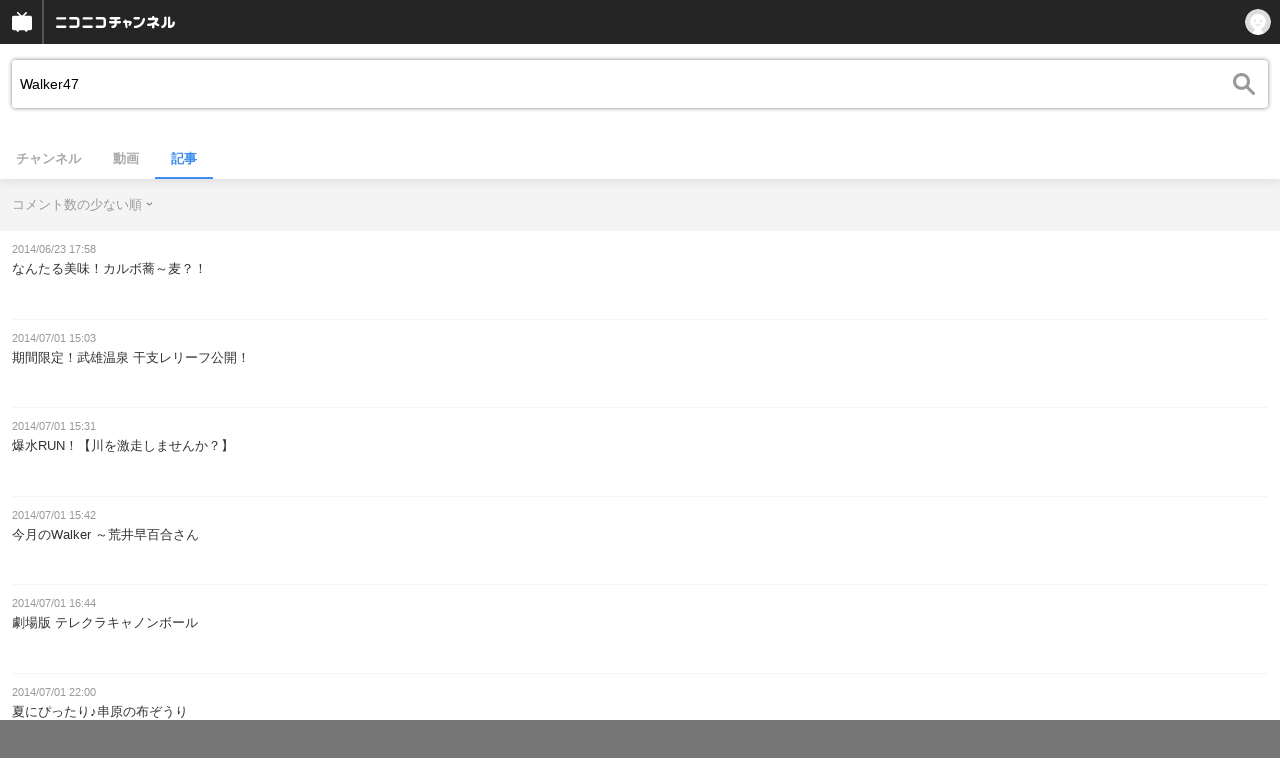

--- FILE ---
content_type: text/html; charset=UTF-8
request_url: https://sp.ch.nicovideo.jp/search/Walker47?type=article&target=&sort=r&order=a
body_size: 11631
content:
<!doctype html>

    




    
        <html lang="ja" class="webkit  "
xmlns:og="http://ogp.me/ns#"
xmlns:fb="http://www.facebook.com/2008/fbml">
    <head>
        <meta charset="UTF-8">
        <meta name="viewport" content="width=device-width, initial-scale=1.0, maximum-scale=1, user-scalable=0">
        <meta name="format-detection" content="telephone=no">

                <title>Walker47 : ブロマガ記事検索 - ニコニコチャンネル
</title>

                            


<meta property="og:title" content="Walker47 : ブロマガ記事検索 - ニコニコチャンネル ">
<meta property="og:site_name" content="Walker47 : ブロマガ記事検索 - ニコニコチャンネル ">
<meta property="og:description" content="あなたの好きがココにある！アニメ・映画・音楽・ゲームなど公式動画や生放送が満載のニコニコチャンネルで、お気に入りを探して応援しよう！">
<meta property="og:url" content="https://ch.nicovideo.jp/search/Walker47?type=article&amp;target=&amp;sort=r&amp;order=a">
<meta property="og:image" content="https://secure-dcdn.cdn.nimg.jp/nicochannel/chfront/img/base/niconico_channel_full.png">
<meta property="og:type" content="website">
<meta property="fb:app_id" content="1080595878705344">
<meta name="twitter:card" content="summary_large_image">
        
                
    

                
        <link rel="canonical" href="https://ch.nicovideo.jp/search/Walker47?type=article&amp;target=&amp;sort=r&amp;order=a">

                <script type="text/javascript">
    try {
        window.NicoGoogleTagManagerDataLayer = [];

        var data = {};

                data.user = (function () {
            var user = {};

                                    user.login_status = 'not_login';
                        user.member_plan_id = null;

            return user;
            })();

        data.content = (function () {
            var content = {};
            content.community_id = null;
            content.ch_screen_name = null;
            return content;
            })();

        window.NicoGoogleTagManagerDataLayer.push(data);
        } catch (e) {}
</script>
<!-- Google Tag Manager For Channel Access Analytics -->


    <script>(function(w,d,s,l,i){w[l]=w[l]||[];w[l].push({'gtm.start':
                new Date().getTime(),event:'gtm.js'});var f=d.getElementsByTagName(s)[0],
            j=d.createElement(s),dl=l!='dataLayer'?'&l='+l:'';j.async=true;j.src=
            'https://www.googletagmanager.com/gtm.js?id='+i+dl;f.parentNode.insertBefore(j,f);
        })(window,document,'script','NicoChannelAccessAnalyticsGtmDataLayer','GTM-K8M6VGZ');</script>


<script>
        window.NicoChannelAccessAnalyticsGtmDataLayer.push({
        'event': 'TriggerAccessAnalytics',
        'PageParameter.ChannelId': null,
        'PageParameter.ContentId': null,
        'PageParameter.ContentBillingType': null,
        'PageParameter.IsChannelLiveMemberFree': null,
        'PageParameter.IsChannelLivePayProgram': null,
        'PageParameter.FrontendId': 33
    });
</script>
<!-- End Google Tag Manager For Channel Access Analytics -->
        <!-- Google Tag Manager -->

<script>(function(w,d,s,l,i){w[l]=w[l]||[];w[l].push({'gtm.start':new Date().getTime(),event:'gtm.js'});var f=d.getElementsByTagName(s)[0],j=d.createElement(s),dl=l!='dataLayer'?'&l='+l:'';j.async=true;j.src='https://www.googletagmanager.com/gtm.js?id='+i+dl;f.parentNode.insertBefore(j,f);})(window,document,'script','NicoGoogleTagManagerDataLayer','GTM-KXT7G5G');</script>

<!-- End Google Tag Manager -->

                            <meta name="description" content="ニコニコチャンネルはアニメ・映画・音楽・ゲーム・エンタメの公式動画配信サイト！">
        
                
        <link rel="stylesheet" href="https://secure-dcdn.cdn.nimg.jp/nicochannel/spchfront/css/legacy-less/renewal2018.css?1768790611
">

        
        <script>
var is_login   = false;
var is_premium = false;
var is_channel = false;
var user_is_joinable = false;
var nicopo_balance = false;
var page_code  = ""||null;
var page_id    = "search_article"||null;
var user       = null,
    ad_age     = null;
var show_danimestore_invitation = false</script>


<script src="https://secure-dcdn.cdn.nimg.jp/nicochannel/chfront/js/polyfill/closest.js"></script>

<script src="https://secure-dcdn.cdn.nimg.jp/nicochannel/spchfront/js/lib/jquery-3.6.min.js"></script>
<script src="https://secure-dcdn.cdn.nimg.jp/nicochannel/spchfront/js/lib/jquery-migrate.3.3.2.min.js"></script>

<script src="https://secure-dcdn.cdn.nimg.jp/nicochannel/spchfront/js/chlib.js?1768790611
"></script>
<script src="https://secure-dcdn.cdn.nimg.jp/nicochannel/spchfront/js/chapi.js"></script>
<script src="https://secure-dcdn.cdn.nimg.jp/nicochannel/spchfront/js/search_videos.js?1768790611
"></script>




<script src="https://secure-dcdn.cdn.nimg.jp/nicochannel/spchfront/js/common.js?1768790611
"></script>


<script>
    (function (w, k1, k2) {
        w[k1] = w[k1] || {};
        w[k1][k2] = w[k1][k2] || {};
        })(window, 'NicochFrontCoreForeignVariableBinding', 'ChFront');
</script>

        




        <link rel="shortcut icon" href="/favicon.ico">

                                </head>


    <body data-isRenewal2018="true" class="isRenewal2018">

                <div class="globalMeta globalMeta--head">

                        <!-- Google Tag Manager (noscript) -->
<noscript><iframe src="https://www.googletagmanager.com/ns.html?id=GTM-KXT7G5G" height="0" width="0" style="display:none;visibility:hidden"></iframe></noscript>
<!-- End Google Tag Manager (noscript) -->

                        
        </div>

                
                        <div class="c-prependGlobalHeader"></div>

                        <div class="c-globalHeader">
                

<div class="c-commonHeader" data-common-header="container" data-search-word-suggest-unit="commonHeaderContainer"></div>
<div class="c-commonHeaderSearchPanel" data-common-header="searchPanel">
    <div class="c-commonHeaderSearchPanel__inputArea" data-search-word-suggest-unit="headerFormContainer">
        <form action="/search/Walker47" method="GET" data-common-header="searchPanelForm">
            <input type="hidden" name="type"       data-search-word-suggest-unit="typeInput"           value="article">
            <input type="hidden" name="mode"       data-search-word-suggest-unit="modeInput"           value="t">
            <input type="hidden" name="channel_id" data-search-word-suggest-unit="scopeInput" disabled value="">
            <input
                type="search"
                placeholder="検索ワードを入力..."
                autocomplete="on"
                required
                value="Walker47"
                class="c-commonHeaderSearchPanel__inputArea__input"
                data-common-header="searchPanelFormQuery"
                data-search-word-suggest-unit="queryInput"
            >
        </form>
    </div>
</div>
<script>

    window.onCommonHeaderReady = function(commonHeader) {
        commonHeader.mount('[data-common-header="container"]', {
                        frontendId: 33,
            site: 'channel',
            sub: '',
            user: {
                isLogin: false,
                id: 'undefined',
                nickname: 'undefined',
                iconUrl: 'undefined',
                isPremium: undefined,
            },
            customization: {
                isFixedDisabled: true,
                isSearchEnabled: false,
                isScrollUntilHeaderFixedTopEnabledOnSearchOpen: true,
                isBodyScrollDisabledOnSearchOpen: true,
                nextUrl: '/search/Walker47?type=article&target=&sort=r&order=a',
                logoutNextUrl: '/search/Walker47?type=article&target=&sort=r&order=a',
                logo: {
                    href: 'https://sp.ch.nicovideo.jp/',image: '[data-uri]',
                },
                userPanelServiceLinks: [
                    {
                        href: '/my/purchased',
                        label: '購入したもの',
                    },
                    {
                        href: '/my/following',
                        label: '登録したチャンネル',
                    },
                    {
                        href: '/my/mail/subscribing',
                        label: '購読中のブロマガ',
                    },
                    {
                        href: '/start',
                        label: 'チャンネルを開設',
                    },
                    {
                        href: '/portal/anime',
                        label: 'アニメ',
                    },
                    {
                        href: '/portal/blomaga',
                        label: 'ブロマガ',
                    },
                ],
                helpLink: {
                    href: 'https://qa.nicovideo.jp/category/show/429?site_domain=default',
                },
                isHeaderPremiumRegisterLinkHidden: false,
            },
        });

        ;(function($) {
            var $headerPanel = $('[data-common-header="searchPanel"]');
            var $form = $headerPanel.find('[data-common-header="searchPanelForm"]');
            var $input = $headerPanel.find('[data-common-header="searchPanelFormQuery"]');

            commonHeader.on('search:open', function() {
                $headerPanel.show();
                $input.focus();
            });
            commonHeader.on('search:close', function() {
                $headerPanel.hide();
            });

            $input.on('input', function() {
                $form.attr('action', '/search/' + encodeURIComponent($(this).val()) );
            });
        })(jQuery);
    };
    
</script>
<script type="text/javascript" src="https://common-header.nimg.jp/3.0.0/sp/CommonHeaderLoader.min.js"></script>

<section class="c-searchWordSuggestUnit"
         style="display: none;"
         data-search-word-suggest-unit="outer"
         data-search-word-suggest-api="https://sug.search.nicovideo.jp/suggestion/expand/"
>
    <div data-search-word-suggest-unit="inner">
        <a></a>
    </div>
</section>
<script src="https://secure-dcdn.cdn.nimg.jp/nicochannel/spchfront/js/search-word-suggest.js?1768790611
"></script>

            </div>

                        <main class="p-searchResultPage">
            

<div class="c-searchLocalNavigation">
    <div class="c-searchLocalNavigation__mainUnit">
        <section class="c-searchLocalNavigation__mainUnit__formArea" data-search-word-suggest-unit="resultFormContainer">
            <form
                data-searchLocalNavigation="form"
                action="/search/Walker47"
                method="get"
                class="c-searchLocalNavigation__mainUnit__formArea__form"
            >
                <div class="c-searchLocalNavigation__mainUnit__formArea__form__queryBox">
                    <input
                        type="search"
                        data-searchLocalNavigation="query"
                        data-search-word-suggest-unit="queryInput"
                        autocomplete="on"
                        required
                        value="Walker47"
                        placeholder="ブロマガ記事を検索する"
                    >
                </div>
                <div class="c-searchLocalNavigation__mainUnit__formArea__form__submitButton">
                    <input type="submit" value="">
                </div>

                <input type="hidden" name="type" value="article">
                <input type="hidden" name="mode" value="t">
                <input type="hidden" name="sort" value="r">
                <input type="hidden" name="order" value="a">

                                
                <script>
                    
                        ;(function($) {
                            var $form = $('[data-searchLocalNavigation="form"]');
                            var $input = $('[data-searchLocalNavigation="query"]');

                            $input.on('input', function() {
                                $form.attr('action', '/search/' + encodeURIComponent($(this).val()) );
                            });
                        })(jQuery);
                    
                </script>
            </form>
        </section>

        <section class="c-searchLocalNavigation__searchResultInformation">
            

        </section>

        <section class="c-searchLocalNavigation__mainUnit__objectType">
            <ul>
                <li><a   href="/search/Walker47?type=channel">チャンネル</a></li>
                <li><a     href="/search/Walker47?type=video">動画</a></li>
                <li><a class="is_active"  href="/search/Walker47?type=article">記事</a></li>
            </ul>
        </section>
    </div>

    <div class="c-searchLocalNavigation__optionUnit" data-searchLocalNavigation="option">
        
        
        
                    <dl>
                <dt>コメント数の少ない順</dt>
                <dd>
                    <ul>
                                                <li ><a href="/search/Walker47?type=article&target=&sort=f&order=d">投稿が新しい順</a></li>
                        <li ><a href="/search/Walker47?type=article&target=&sort=f&order=a">投稿が古い順</a></li>
                        <li ><a href="/search/Walker47?type=article&target=&sort=r&order=d">コメント数の多い順</a></li>
                        <li class="is_active"><a href="/search/Walker47?type=article&target=&sort=r&order=a">コメント数の少ない順</a></li>
                    </ul>
                </dd>
            </dl>
        
        <script>
            
                ;(function($) {
                    var option_area = '[data-searchLocalNavigation="option"]';
                    var $option_area = $(option_area);

                    $option_area.find('dt').on('click', function() {
                        var $choice_list = $(this).next('dd');
                        if($choice_list.is(':visible')) {
                            $choice_list.hide();
                        } else {
                            $option_area.find('dd').hide();
                            $choice_list.show();
                        }
                    });

                    $(document).on('click', function(e) {
                        var is_option_area = $(e.target).parents(option_area).length > 0;
                        if(is_option_area) return;

                        $option_area.find('dd').hide();
                    });
                })(jQuery);
            
        </script>
    </div>
</div>

            

    <div class="searchResultList">
        <ul class="articleList">
                                                                        <li class="articleList__item">
                            <a href="https://ch.nicovideo.jp/walker47/blomaga/ar561207">
                                <div class="articleList__item__detail">
                                    <div class="articleList__item__detail__postedDate">
                                        2014/06/23 17:58
                                    </div>
                                    <div class="articleList__item__detail__articleTitle">
                                        なんたる美味！カルボ蕎～麦？！
                                    </div>
                                                                    </div>

                                                            </a>
                        </li>
                                                                                                <li class="articleList__item">
                            <a href="https://ch.nicovideo.jp/walker47/blomaga/ar567136">
                                <div class="articleList__item__detail">
                                    <div class="articleList__item__detail__postedDate">
                                        2014/07/01 15:03
                                    </div>
                                    <div class="articleList__item__detail__articleTitle">
                                        期間限定！武雄温泉 干支レリーフ公開！
                                    </div>
                                                                    </div>

                                                            </a>
                        </li>
                                                                                                <li class="articleList__item">
                            <a href="https://ch.nicovideo.jp/walker47/blomaga/ar567157">
                                <div class="articleList__item__detail">
                                    <div class="articleList__item__detail__postedDate">
                                        2014/07/01 15:31
                                    </div>
                                    <div class="articleList__item__detail__articleTitle">
                                        爆水RUN！【川を激走しませんか？】
                                    </div>
                                                                    </div>

                                                            </a>
                        </li>
                                                                                                <li class="articleList__item">
                            <a href="https://ch.nicovideo.jp/walker47/blomaga/ar567163">
                                <div class="articleList__item__detail">
                                    <div class="articleList__item__detail__postedDate">
                                        2014/07/01 15:42
                                    </div>
                                    <div class="articleList__item__detail__articleTitle">
                                        今月のWalker ～荒井早百合さん
                                    </div>
                                                                    </div>

                                                            </a>
                        </li>
                                                                                                <li class="articleList__item">
                            <a href="https://ch.nicovideo.jp/walker47/blomaga/ar567189">
                                <div class="articleList__item__detail">
                                    <div class="articleList__item__detail__postedDate">
                                        2014/07/01 16:44
                                    </div>
                                    <div class="articleList__item__detail__articleTitle">
                                        劇場版 テレクラキャノンボール
                                    </div>
                                                                    </div>

                                                            </a>
                        </li>
                                                                                                <li class="articleList__item">
                            <a href="https://ch.nicovideo.jp/walker47/blomaga/ar567250">
                                <div class="articleList__item__detail">
                                    <div class="articleList__item__detail__postedDate">
                                        2014/07/01 22:00
                                    </div>
                                    <div class="articleList__item__detail__articleTitle">
                                        夏にぴったり♪串原の布ぞうり
                                    </div>
                                                                    </div>

                                                            </a>
                        </li>
                                                                                                <li class="articleList__item">
                            <a href="https://ch.nicovideo.jp/walker47/blomaga/ar568647">
                                <div class="articleList__item__detail">
                                    <div class="articleList__item__detail__postedDate">
                                        2014/07/04 22:00
                                    </div>
                                    <div class="articleList__item__detail__articleTitle">
                                        カブト虫で力試し カブト虫相撲大会
                                    </div>
                                                                    </div>

                                                            </a>
                        </li>
                                                                                                <li class="articleList__item">
                            <a href="https://ch.nicovideo.jp/walker47/blomaga/ar568649">
                                <div class="articleList__item__detail">
                                    <div class="articleList__item__detail__postedDate">
                                        2014/07/03 22:00
                                    </div>
                                    <div class="articleList__item__detail__articleTitle">
                                        うすき再発見！！ 地引網
                                    </div>
                                                                    </div>

                                                            </a>
                        </li>
                                                                                                <li class="articleList__item">
                            <a href="https://ch.nicovideo.jp/walker47/blomaga/ar571630">
                                <div class="articleList__item__detail">
                                    <div class="articleList__item__detail__postedDate">
                                        2014/07/07 22:00
                                    </div>
                                    <div class="articleList__item__detail__articleTitle">
                                        マックに負けない マク（枕）バーガー
                                    </div>
                                                                    </div>

                                                            </a>
                        </li>
                                                                                                <li class="articleList__item">
                            <a href="https://ch.nicovideo.jp/walker47/blomaga/ar571667">
                                <div class="articleList__item__detail">
                                    <div class="articleList__item__detail__postedDate">
                                        2014/07/08 22:00
                                    </div>
                                    <div class="articleList__item__detail__articleTitle">
                                        涼し～い！冷た～い！そうめん流し
                                    </div>
                                                                    </div>

                                                            </a>
                        </li>
                                                                                                <li class="articleList__item">
                            <a href="https://ch.nicovideo.jp/walker47/blomaga/ar573528">
                                <div class="articleList__item__detail">
                                    <div class="articleList__item__detail__postedDate">
                                        2014/07/09 22:00
                                    </div>
                                    <div class="articleList__item__detail__articleTitle">
                                        旭山動物園のベビーラッシュ
                                    </div>
                                                                    </div>

                                                            </a>
                        </li>
                                                                                                <li class="articleList__item">
                            <a href="https://ch.nicovideo.jp/walker47/blomaga/ar573537">
                                <div class="articleList__item__detail">
                                    <div class="articleList__item__detail__postedDate">
                                        2014/07/10 22:00
                                    </div>
                                    <div class="articleList__item__detail__articleTitle">
                                        森の図書室が道玄坂上に誕生
                                    </div>
                                                                    </div>

                                                            </a>
                        </li>
                                                                                                <li class="articleList__item">
                            <a href="https://ch.nicovideo.jp/walker47/blomaga/ar573905">
                                <div class="articleList__item__detail">
                                    <div class="articleList__item__detail__postedDate">
                                        2014/07/11 22:00
                                    </div>
                                    <div class="articleList__item__detail__articleTitle">
                                        あの名探偵も！ 飾り山コレクション⑤
                                    </div>
                                                                    </div>

                                                            </a>
                        </li>
                                                                                                <li class="articleList__item">
                            <a href="https://ch.nicovideo.jp/walker47/blomaga/ar573912">
                                <div class="articleList__item__detail">
                                    <div class="articleList__item__detail__postedDate">
                                        2014/07/10 22:00
                                    </div>
                                    <div class="articleList__item__detail__articleTitle">
                                        【おまけ】注意書きなのに 可愛すぎる
                                    </div>
                                                                    </div>

                                                            </a>
                        </li>
                                                                                                <li class="articleList__item">
                            <a href="https://ch.nicovideo.jp/walker47/blomaga/ar578333">
                                <div class="articleList__item__detail">
                                    <div class="articleList__item__detail__postedDate">
                                        2014/07/16 22:00
                                    </div>
                                    <div class="articleList__item__detail__articleTitle">
                                        夏休みの自由研究はアキバで電子工作！
                                    </div>
                                                                    </div>

                                                            </a>
                        </li>
                                                                                                <li class="articleList__item">
                            <a href="https://ch.nicovideo.jp/walker47/blomaga/ar578335">
                                <div class="articleList__item__detail">
                                    <div class="articleList__item__detail__postedDate">
                                        2014/07/17 22:00
                                    </div>
                                    <div class="articleList__item__detail__articleTitle">
                                        面白いを追い続ける企業カツロン前編
                                    </div>
                                                                    </div>

                                                            </a>
                        </li>
                                                                                                <li class="articleList__item">
                            <a href="https://ch.nicovideo.jp/walker47/blomaga/ar578343">
                                <div class="articleList__item__detail">
                                    <div class="articleList__item__detail__postedDate">
                                        2014/07/18 22:00
                                    </div>
                                    <div class="articleList__item__detail__articleTitle">
                                        アッカンベー＾＾
                                    </div>
                                                                    </div>

                                                            </a>
                        </li>
                                                                                                <li class="articleList__item">
                            <a href="https://ch.nicovideo.jp/walker47/blomaga/ar578350">
                                <div class="articleList__item__detail">
                                    <div class="articleList__item__detail__postedDate">
                                        2014/07/19 22:00
                                    </div>
                                    <div class="articleList__item__detail__articleTitle">
                                        薮田の伝説～縁結びのパワースポット～
                                    </div>
                                                                    </div>

                                                            </a>
                        </li>
                                                                                                <li class="articleList__item">
                            <a href="https://ch.nicovideo.jp/walker47/blomaga/ar578365">
                                <div class="articleList__item__detail">
                                    <div class="articleList__item__detail__postedDate">
                                        2014/07/16 22:00
                                    </div>
                                    <div class="articleList__item__detail__articleTitle">
                                        海の男の強さと優しさ「通くじら祭り」
                                    </div>
                                                                    </div>

                                                            </a>
                        </li>
                                                                                                <li class="articleList__item">
                            <a href="https://ch.nicovideo.jp/walker47/blomaga/ar578371">
                                <div class="articleList__item__detail">
                                    <div class="articleList__item__detail__postedDate">
                                        2014/07/20 22:00
                                    </div>
                                    <div class="articleList__item__detail__articleTitle">
                                        「3x3」トップリーグが開幕！
                                    </div>
                                                                    </div>

                                                            </a>
                        </li>
                                                                                                <li class="articleList__item">
                            <a href="https://ch.nicovideo.jp/walker47/blomaga/ar578377">
                                <div class="articleList__item__detail">
                                    <div class="articleList__item__detail__postedDate">
                                        2014/07/21 22:00
                                    </div>
                                    <div class="articleList__item__detail__articleTitle">
                                        鍋焼きラーメンプリン参上!!
                                    </div>
                                                                    </div>

                                                            </a>
                        </li>
                                                                                                <li class="articleList__item">
                            <a href="https://ch.nicovideo.jp/walker47/blomaga/ar583512">
                                <div class="articleList__item__detail">
                                    <div class="articleList__item__detail__postedDate">
                                        2014/07/30 22:00
                                    </div>
                                    <div class="articleList__item__detail__articleTitle">
                                        自動販売機の珍百景？！
                                    </div>
                                                                    </div>

                                                            </a>
                        </li>
                                                                                                <li class="articleList__item">
                            <a href="https://ch.nicovideo.jp/walker47/blomaga/ar583600">
                                <div class="articleList__item__detail">
                                    <div class="articleList__item__detail__postedDate">
                                        2014/07/24 22:00
                                    </div>
                                    <div class="articleList__item__detail__articleTitle">
                                        うどんサミット
                                    </div>
                                                                    </div>

                                                            </a>
                        </li>
                                                                                                <li class="articleList__item">
                            <a href="https://ch.nicovideo.jp/walker47/blomaga/ar583606">
                                <div class="articleList__item__detail">
                                    <div class="articleList__item__detail__postedDate">
                                        2014/07/25 22:00
                                    </div>
                                    <div class="articleList__item__detail__articleTitle">
                                        ドラえもんポスト！
                                    </div>
                                                                    </div>

                                                            </a>
                        </li>
                                                                                                <li class="articleList__item">
                            <a href="https://ch.nicovideo.jp/walker47/blomaga/ar583617">
                                <div class="articleList__item__detail">
                                    <div class="articleList__item__detail__postedDate">
                                        2014/07/26 22:00
                                    </div>
                                    <div class="articleList__item__detail__articleTitle">
                                        ダンボールで戦国甲冑を作った６９歳
                                    </div>
                                                                    </div>

                                                            </a>
                        </li>
                                                                                                <li class="articleList__item">
                            <a href="https://ch.nicovideo.jp/walker47/blomaga/ar583636">
                                <div class="articleList__item__detail">
                                    <div class="articleList__item__detail__postedDate">
                                        2014/07/27 22:00
                                    </div>
                                    <div class="articleList__item__detail__articleTitle">
                                        海びらき！池尻ウキウキビーチ【稲取】
                                    </div>
                                                                    </div>

                                                            </a>
                        </li>
                                                                                                <li class="articleList__item">
                            <a href="https://ch.nicovideo.jp/walker47/blomaga/ar583640">
                                <div class="articleList__item__detail">
                                    <div class="articleList__item__detail__postedDate">
                                        2014/07/28 22:00
                                    </div>
                                    <div class="articleList__item__detail__articleTitle">
                                        ゆるキャラ？　浜中のコブダッシー
                                    </div>
                                                                    </div>

                                                            </a>
                        </li>
                                                                                                <li class="articleList__item">
                            <a href="https://ch.nicovideo.jp/walker47/blomaga/ar583642">
                                <div class="articleList__item__detail">
                                    <div class="articleList__item__detail__postedDate">
                                        2014/07/29 22:00
                                    </div>
                                    <div class="articleList__item__detail__articleTitle">
                                        ラジオ会館がリニューアル開店！
                                    </div>
                                                                    </div>

                                                            </a>
                        </li>
                                                                                                <li class="articleList__item">
                            <a href="https://ch.nicovideo.jp/walker47/blomaga/ar583648">
                                <div class="articleList__item__detail">
                                    <div class="articleList__item__detail__postedDate">
                                        2014/07/23 22:00
                                    </div>
                                    <div class="articleList__item__detail__articleTitle">
                                        夏休み自由研究にいかが？たのしむ展２
                                    </div>
                                                                    </div>

                                                            </a>
                        </li>
                                                                                                <li class="articleList__item">
                            <a href="https://ch.nicovideo.jp/walker47/blomaga/ar588292">
                                <div class="articleList__item__detail">
                                    <div class="articleList__item__detail__postedDate">
                                        2014/07/29 20:02
                                    </div>
                                    <div class="articleList__item__detail__articleTitle">
                                        Waker47チャンネルニコニコ生放送始まるよ！
                                    </div>
                                                                    </div>

                                                            </a>
                        </li>
                                                                                                <li class="articleList__item">
                            <a href="https://ch.nicovideo.jp/walker47/blomaga/ar588726">
                                <div class="articleList__item__detail">
                                    <div class="articleList__item__detail__postedDate">
                                        2014/07/30 22:00
                                    </div>
                                    <div class="articleList__item__detail__articleTitle">
                                        今だけ！7/365日だけの幻スイーツ
                                    </div>
                                                                    </div>

                                                            </a>
                        </li>
                                                                                                <li class="articleList__item">
                            <a href="https://ch.nicovideo.jp/walker47/blomaga/ar588782">
                                <div class="articleList__item__detail">
                                    <div class="articleList__item__detail__postedDate">
                                        2014/07/31 22:00
                                    </div>
                                    <div class="articleList__item__detail__articleTitle">
                                        玉ねぎアイスデビュー⤴⤴！
                                    </div>
                                                                    </div>

                                                            </a>
                        </li>
                                                                                                <li class="articleList__item">
                            <a href="https://ch.nicovideo.jp/walker47/blomaga/ar588809">
                                <div class="articleList__item__detail">
                                    <div class="articleList__item__detail__postedDate">
                                        2014/08/01 22:00
                                    </div>
                                    <div class="articleList__item__detail__articleTitle">
                                        天然石ジュエリー半額です。
                                    </div>
                                                                    </div>

                                                            </a>
                        </li>
                                                                                                <li class="articleList__item">
                            <a href="https://ch.nicovideo.jp/walker47/blomaga/ar588868">
                                <div class="articleList__item__detail">
                                    <div class="articleList__item__detail__postedDate">
                                        2014/08/01 22:00
                                    </div>
                                    <div class="articleList__item__detail__articleTitle">
                                        今日のがまぐちっこ
                                    </div>
                                                                    </div>

                                                            </a>
                        </li>
                                            </ul>
    </div>
        
    <div class="searchResultPager">
                    <div class="c-button c-button--is_disabled"><span class="c-icon c-icon--prevPagenation"></span>前へ</div>
                <div class="searchResultPager__meta">
            <div class="searchResultPager__meta__pagenation">
                <strong>1</strong>
                <span> / 7
            </div>
            <div class="searchResultPager__meta__totalCount">
                210件
            </div>
        </div>
                    <a class="c-button" href="/search/Walker47?type=article&mode=t&sort=r&order=a&page=2">次へ<span class="c-icon c-icon--nextPagenation"></span></a>
            </div>



        </main>

                        <footer class="c-globalFooter">

    

    <section class="c-globalFooter__menuUnit c-globalFooter__menuUnit--channel">
        <nav>
            <h2>ニコニコチャンネル</h2>
            <ul>
                <li><a href="/"><span>チャンネル</span><span>総合トップ</span></a></li>
                <li><a href="/portal/blomaga">ブロマガ</a></li>
                <li><a href="/portal/anime">アニメ</a></li>
                <li><a href="/portal/movie">映画・ドラマ</a></li>
                <li><a href="/portal/tokusatsu">特撮</a></li>
            </ul>
        </nav>
        <nav>
            <h2>アカウント</h2>
            <ul>
                <li><a href="/my/purchased">購入したもの</a></li>
                <li><a href="/my/following"><span>登録した</span><span>チャンネル</span></a></li>
                <li><a href="/my/mail/subscribing">購読中のブロマガ</a></li>
            </ul>

            <h2>開設／お問い合わせ</h2>
            <ul>
                <li><a href="/start" class="wbr"><span>チャンネルを</span><span>開設する</span></a></li>
                <li><a href="http://site.nicovideo.jp/sales_ads" target="_blank"><span>広告出稿に関する</span><span>お問い合わせ</span></a></li>
            </ul>
        </nav>
    </section>

    <section class="c-globalFooter__menuUnit c-globalFooter__menuUnit--support">
        <nav>
            <h2>サポート</h2>
            <ul>
                <li><a href="https://ch.nicovideo.jp/static/rule.html" target="_blank">利用規約</a></li>
                <li><a href="https://ch.nicovideo.jp/static/tokutei.html" target="_blank">特定商取引法</a></li>
                <li><a href="https://qa.nicovideo.jp/category/show/429?site_domain=default" target="_blank">ヘルプ (PC版)</a></li>
            </ul>
        </nav>
    </section>

    <section class="c-globalFooter__menuUnit c-globalFooter__menuUnit--niconico">
        <nav>
            <h2>ニコニコのサービス</h2>
            <ul>
                <li><a href="https://sp.nicovideo.jp/">動画</a></li>
                <li><a href="https://sp.live.nicovideo.jp/">生放送</a></li>
                <li><a href="https://news.nicovideo.jp/">ニュース</a></li>
                <li><a href="/">チャンネル</a></li>
                <li><a href="/portal/blomaga">ブロマガ</a></li>
            </ul>
        </nav>
    </section>

            <section class="c-globalFooter__pcViewButtonUnit">
            <button id="btnViewPCMode">PC版で表示する</button>
        </section>

                    
    <small class="c-globalFooter__copyRightUnit">&copy; DWANGO Co., Ltd.</small>
</footer>

                        <div class="c-globalPositionedWrapper" data-globalPositionedWrapper>
                                <!--モーダル-->
<section class="ch_modal origin">
	<div class="ch_modal_mask"></div>
	<div class="ch_modal_panel">
		<h1 class="ch_modal_title"></h1>
		<div class="ch_modal_body">
			<!--内容がここに挿入されます-->
		</div>
		<button type="button" class="ch_modal_close">&times;</button>
	</div>
</section>


            </div>

                        <div class="globalMeta globalMeta--foot">
                <script>!function(d,s,id){var js,fjs=d.getElementsByTagName(s)[0];if(!d.getElementById(id)){js=d.createElement(s);js.id=id;js.src="//platform.twitter.com/widgets.js";fjs.parentNode.insertBefore(js,fjs);}}(document,"script","twitter-wjs");</script>

<script src="https://b.st-hatena.com/js/bookmark_button.js" charset="utf-8" async="async"></script>





<script>

    var sendGaAndGa360Event = function (e) {
        var el = e.currentTarget;
        var eventTag = el.hasAttribute('data-ga-event-tag')? el.getAttribute('data-ga-event-tag'): '';
        if (eventTag === '') {
            return true;
        }

        NicoGoogleTagManagerDataLayer.push({'event': eventTag});
    };

    Array.prototype.forEach.call(document.querySelectorAll('[data-selector="sendGA360Event"]'), function(gaNodeList) {
        gaNodeList.addEventListener("click", sendGaAndGa360Event);
    });

</script>
            </div>
            </body>
</html>
